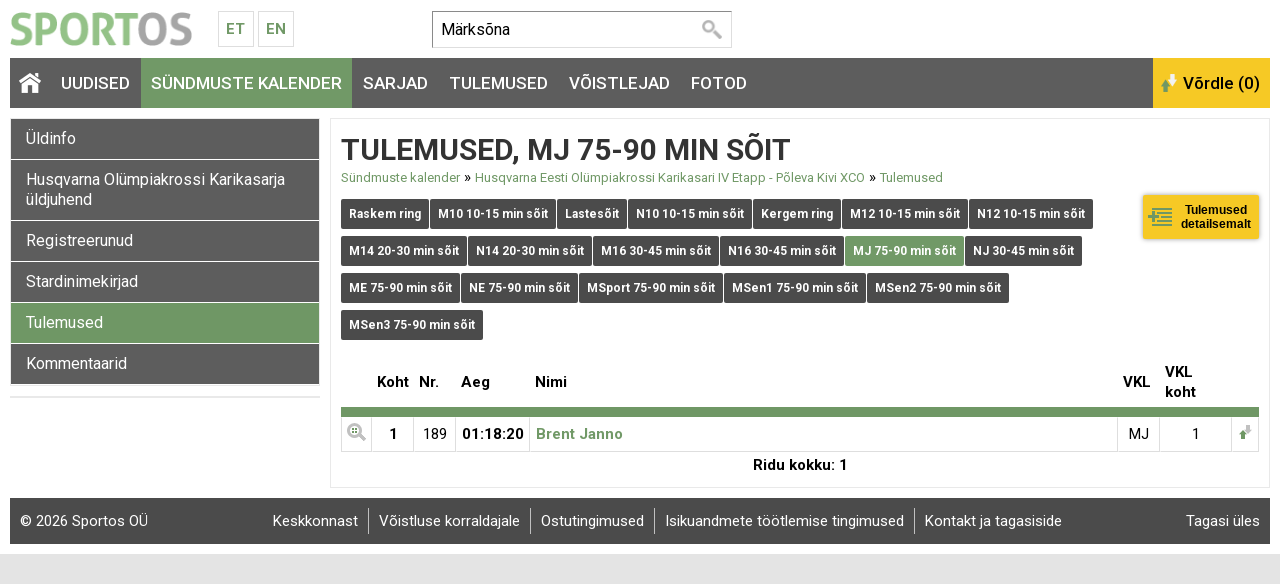

--- FILE ---
content_type: text/html; charset=UTF-8
request_url: https://www.sportos.eu/ee/et/poleva-kivi-xco/tulemused/6k8Z/
body_size: 5201
content:
<!DOCTYPE html>
<html xmlns="http://www.w3.org/1999/xhtml">
<head>
<title>Husqvarna Eesti Olümpiakrossi Karikasari IV Etapp - Põleva Kivi XCO tulemused</title>
<meta http-equiv="Content-Type" content="text/html; charset=utf-8" />

<meta name="author" content="Sportos OÜ" />

<meta property="fb:app_id" content="330307263778912" />
<meta property="og:site_name" content="Sportos" />
<meta property="og:locale" content="et_EE" />
      



<base href="https://www.sportos.eu/" />



	



<meta name="robots" content="follow,index" />
<meta name="HandheldFriendly" content="True">
<meta name="MobileOptimized" content="320">
<meta name="viewport" content="width=device-width, initial-scale=1.0" />


<script type="text/javascript">

function loadStyleSheet(src)
{
	if (document.createStyleSheet) 
	{
		document.createStyleSheet(src);
	}
	else 
	{
		var stylesheet = document.createElement('link');
		stylesheet.href = src;
		stylesheet.rel = 'stylesheet';
		stylesheet.type = 'text/css';
		document.getElementsByTagName('head')[0].appendChild(stylesheet);
	}
}
function loadJavascript(filename)
{
	var fileref = document.createElement('script')
	fileref.setAttribute("type","text/javascript")
	fileref.setAttribute("src", filename)
	if (typeof fileref!="undefined")
	{
		document.getElementsByTagName("body")[0].appendChild(fileref);
	}
}

</script>

<script type="text/javascript">
var baseDir = 'https://www.sportos.eu/';
var baseDirWithLangAjax = 'https://www.sportos.eu/ee/et/ajaxController';
var langCode2 = 'et';
var countryCode2 = 'ee';
</script>

<script type="text/javascript" src="js/jquery/jquery-1.10.2.min.js"></script>
<script type="text/javascript" src="js/jquery_tools/jquery.tools.min.js"></script>
<script type="text/javascript" src="js/highcharts/js/highcharts.js"></script>
<script type="text/javascript" src="js/jquery/highchartTable/jquery.highchartTable.js"></script>

<script type="text/javascript" src="js/base64/base64.js"></script>
<script type="text/javascript" src="js/functions.js"></script>
<script type="text/javascript" src="js/sportos_functions.js"></script>






<script type="application/ld+json">
{
  "@context": "http://schema.org",
  "@type": "WebSite",
  "url": "https://www.sportos.eu/",
  "potentialAction": {
    "@type": "SearchAction",
    "target": "https://www.sportos.eu/ee/et/otsing?keyword={search_term_string}",
    "query-input": "required name=search_term_string"
  }
}
</script>


<script type="text/javascript">

window.onload = function() { loadStyleSheet('?output=css&amp;windowType={$smarty.get.windowType}&amp;additional_css=homepage_structure&amp;v=63'); }; 

</script>


<script type="text/javascript">
  WebFontConfig = {
    google: { families: [ 'Roboto:400,500,700' ] }
  };
  window.onload = function() {
    var wf = document.createElement('script');
    wf.src = 'https://ajax.googleapis.com/ajax/libs/webfont/1/webfont.js';
    wf.type = 'text/javascript';
    wf.async = 'true';
    var s = document.getElementsByTagName('script')[0];
    s.parentNode.insertBefore(wf, s);
  };
</script>



<link href="js/jquery/jquery.fancybox-1.2.6/fancybox/jquery.fancybox-1.2.6.css" rel="stylesheet" type="text/css"  /></head>
<body>


<div id="page_container">  
		
    <div id="header_block">
      <div id="logo_block">
        <a href="https://www.sportos.eu/ee/et/" class="logo"><img src="design/design/sportos/common/img/sportos.png" alt="Sportos.eu" title="Sportos.eu" /></a>
        <div class="langMenuBlock"><table align="center" style="border-spacing: 0; border-collapse: collapse;">
  <tr>
    <td>
      <a href="https://www.sportos.eu/ee/et/">Et</a>
      <a href="https://www.sportos.eu/ee/en/">En</a>
    </td>
  </tr>
</table></div>
        <a href="https://www.facebook.com/sportos.eu/" target="_blank" class="facebook"></a>
        <a href="javascript:openSearch();" class="searchOpener"></a>
        <a href="/ee/et/poleva-kivi-xco/tulemused/6k8Z/#mainMenu" class="mobileMainMenuOpener"></a>
      </div>
      
      <div class="searchBlock" id="search"><table border="0" cellspacing="0" cellpadding="0">
  <tr>
    <td class="searchBox">
      
    	<form method="get" action="https://www.sportos.eu/ee/et/otsing" name="searchForm2">
        <input id="search_keyword" type="text" id="search_keyword" onblur="fieldFocus(false,this.id,defaultKeyword,false)" onfocus="fieldFocus(true,this.id,defaultKeyword,false)" name="keyword" value="">
        <input type="submit" value="Otsi">
      </form>
    
    </td>
    <td class="headerFacebook">
      <div style="width:130px" class="fb-like" data-href="https://www.facebook.com/sportos.eu/" data-layout="button_count" data-action="like" data-show-faces="true"></div>
    </td>
  </tr>
</table>

<script type="text/javascript">
var defaultKeyword = 'Märksõna';
fieldFocus(false,'search_keyword',defaultKeyword,false)
</script></div>
      <div id="header_right_block"></div>
    </div>
    
    <span class="BestAd" id="et_ar5xv7hg"></span>
  
    <div id="main_menu_block">
      <div id="mainMenu" class="mainMenu"><a href="/ee/et/mulgi-uisumaraton/juhend/7Zrk/#close" class="closeMenu">Sulge</a>
	  	  	<a href="https://www.sportos.eu/ee/et/" class="menu_1 homepage">&nbsp;</a>
  	  	          <span class="c_1633"><a   href="https://www.sportos.eu/ee/et/uudised" class="menu_1" title="Uudised" id="menu_1633" >Uudised</a></span>
      	          <span class="c_1652"><a   href="https://www.sportos.eu/ee/et/voistluskalender" class="menu_1_active" title="Sündmuste kalender" id="menu_1652" >Sündmuste kalender</a></span>
      	          <span class="c_1635"><a   href="https://www.sportos.eu/ee/et/sarjad" class="menu_1" title="Sarjad" id="menu_1635" >Sarjad</a></span>
      	          <span class="c_1653"><a   href="https://www.sportos.eu/ee/et/tulemused" class="menu_1" title="Tulemused" id="menu_1653" >Tulemused</a></span>
      	          <span class="c_1634"><a   href="https://www.sportos.eu/ee/et/voistlejad" class="menu_1" title="Võistlejad" id="menu_1634" >Võistlejad</a></span>
      	          <span class="c_1654"><a   href="https://www.sportos.eu/ee/et/fotod" class="menu_1" title="Fotod" id="menu_1654" >Fotod</a></span>
      </div>
      <div id="compare_block"><input class="button_compare" onclick="SPORTOS_compare()" type="button" name="ok" value="Võrdle (0)" /></div>
    </div>

    <div id="content_block" class="contentArea">
      





	

	<style>

	.path

	{

		font-size:13px;

	}

	</style>

	



	
	<div style="width:100%;">

	


	
	<div id="competition_left_block">

	  
		<div class="blockContainer" style="margin-bottom:10px"> 

		
		<div id="SPO_competitionMobileHeader" class="SPO_competitionMenuMobile is_closed" onclick="openCloseCompetitionMenu();">Ava võistluse menüü</div>

		<div class="SPO_competitionMenu"><a href="https://www.sportos.eu/ee/et/poleva-kivi-xco/" class="competition_menu">Üldinfo</a>

  
<a href="https://www.sportos.eu/ee/et/poleva-kivi-xco/juhend/3Mw/" class="competition_menu">Husqvarna Olümpiakrossi Karikasarja üldjuhend</a>

  
<a href="https://www.sportos.eu/ee/et/poleva-kivi-xco/registreerunud/" class="competition_menu">Registreerunud</a>

  
<a href="https://www.sportos.eu/ee/et/poleva-kivi-xco/stardinimekirjad/" class="competition_menu">Stardinimekirjad</a>

  
<a href="https://www.sportos.eu/ee/et/poleva-kivi-xco/tulemused/" class="competition_menu_active">Tulemused</a>

  
<a href="https://www.sportos.eu/ee/et/poleva-kivi-xco/kommentaarid/" class="competition_menu">Kommentaarid</a>

  

<script type="text/javascript">

function openHistory()
{	
	$( "#historyContainer" ).show();
}

</script></div>

		


		
	  </div>

	  


		      

	  <div id="webSponsors" class="blockContainer" style="margin-bottom:10px">    

		


	


	  </div>

	  


		
	</div>

	<div id="competition_right_block">



	  <div class="blockContainer blockContainerInside">


		


		
		<h1>Tulemused, MJ 75-90 min sõit</h1>



		
		
			<div style="margin-top:-5px; line-height:14px;">

			
				
				<a class="path" href="https://www.sportos.eu/ee/et/voistluskalender">Sündmuste kalender</a>

			
				&raquo;
				<a class="path" href="https://www.sportos.eu/ee/et/poleva-kivi-xco/">Husqvarna Eesti Olümpiakrossi Karikasari IV Etapp - Põleva Kivi XCO</a>

			
				&raquo;
				<a class="path" href="https://www.sportos.eu/ee/et/poleva-kivi-xco/tulemused/6k8Z/">Tulemused</a>

			
			</div>

		


		






		<div style="margin-top:20px;width:px">



			


			
			
	

		<table width="100%" border="0" cellspacing="0" cellpadding="0" style="padding-bottom:6px; margin-top:-10px;">

		  <tr>

			<td style="padding-top:8px;">

													<div style="float:left; margin-right:1px; margin-bottom:16px;"><a class="content_button" href="https://www.sportos.eu/ee/et/poleva-kivi-xco/tulemused/">Raskem ring</a></div> 
				
			  									<div style="float:left; margin-right:1px; margin-bottom:16px;"><a class="content_button" href="https://www.sportos.eu/ee/et/poleva-kivi-xco/tulemused/Rw28/">M10 10-15 min sõit</a></div> 
				
			  									<div style="float:left; margin-right:1px; margin-bottom:16px;"><a class="content_button" href="https://www.sportos.eu/ee/et/poleva-kivi-xco/tulemused/rgqP/">Lastesõit</a></div> 
				
			  									<div style="float:left; margin-right:1px; margin-bottom:16px;"><a class="content_button" href="https://www.sportos.eu/ee/et/poleva-kivi-xco/tulemused/Wyeb/">N10 10-15 min sõit</a></div> 
				
			  									<div style="float:left; margin-right:1px; margin-bottom:16px;"><a class="content_button" href="https://www.sportos.eu/ee/et/poleva-kivi-xco/tulemused/M0rv/">Kergem ring</a></div> 
				
			  									<div style="float:left; margin-right:1px; margin-bottom:16px;"><a class="content_button" href="https://www.sportos.eu/ee/et/poleva-kivi-xco/tulemused/nzxL/">M12 10-15 min sõit</a></div> 
				
			  									<div style="float:left; margin-right:1px; margin-bottom:16px;"><a class="content_button" href="https://www.sportos.eu/ee/et/poleva-kivi-xco/tulemused/kjxl/">N12 10-15 min sõit</a></div> 
				
			  									<div style="float:left; margin-right:1px; margin-bottom:16px;"><a class="content_button" href="https://www.sportos.eu/ee/et/poleva-kivi-xco/tulemused/apgN/">M14 20-30 min sõit</a></div> 
				
			  									<div style="float:left; margin-right:1px; margin-bottom:16px;"><a class="content_button" href="https://www.sportos.eu/ee/et/poleva-kivi-xco/tulemused/YER9/">N14 20-30 min sõit</a></div> 
				
			  									<div style="float:left; margin-right:1px; margin-bottom:16px;"><a class="content_button" href="https://www.sportos.eu/ee/et/poleva-kivi-xco/tulemused/XlwY/">M16 30-45 min sõit</a></div> 
				
			  									<div style="float:left; margin-right:1px; margin-bottom:16px;"><a class="content_button" href="https://www.sportos.eu/ee/et/poleva-kivi-xco/tulemused/Ewzd/">N16 30-45 min sõit</a></div> 
				
			  									<div style="float:left; margin-right:1px; margin-bottom:16px;"><a class="content_button_active" href="https://www.sportos.eu/ee/et/poleva-kivi-xco/tulemused/6k8Z/">MJ 75-90 min sõit</a></div> 
				
			  									<div style="float:left; margin-right:1px; margin-bottom:16px;"><a class="content_button" href="https://www.sportos.eu/ee/et/poleva-kivi-xco/tulemused/veZ5/">NJ 30-45 min sõit</a></div> 
				
			  									<div style="float:left; margin-right:1px; margin-bottom:16px;"><a class="content_button" href="https://www.sportos.eu/ee/et/poleva-kivi-xco/tulemused/Rw2R/">ME 75-90 min sõit</a></div> 
				
			  									<div style="float:left; margin-right:1px; margin-bottom:16px;"><a class="content_button" href="https://www.sportos.eu/ee/et/poleva-kivi-xco/tulemused/rgqe/">NE 75-90 min sõit</a></div> 
				
			  									<div style="float:left; margin-right:1px; margin-bottom:16px;"><a class="content_button" href="https://www.sportos.eu/ee/et/poleva-kivi-xco/tulemused/3Wxe/">MSport 75-90 min sõit</a></div> 
				
			  									<div style="float:left; margin-right:1px; margin-bottom:16px;"><a class="content_button" href="https://www.sportos.eu/ee/et/poleva-kivi-xco/tulemused/LY2P/">MSen1 75-90 min sõit</a></div> 
				
			  									<div style="float:left; margin-right:1px; margin-bottom:16px;"><a class="content_button" href="https://www.sportos.eu/ee/et/poleva-kivi-xco/tulemused/xqw8/">MSen2 75-90 min sõit</a></div> 
				
			  									<div style="float:left; margin-right:1px; margin-bottom:16px;"><a class="content_button" href="https://www.sportos.eu/ee/et/poleva-kivi-xco/tulemused/PMvj/">MSen3 75-90 min sõit</a></div> 
				
			  
			</td>

			<td valign="top" style="padding-left:15px;"><a target="new" class="detail_results_button" href="https://www.sportos.eu/ee/et/r/6k8Z/index.html">Tulemused detailsemalt</a></td>

			
		  </tr>

		</table>
	
	












<table id="resultsTable" width="100%" border="0" class="table_results" cellspacing="0" cellpadding="0"><thead><tr><th id="s0"></th><th id="s1">Koht</th><th id="s2">Nr.</th><th id="s3">Aeg</th><th id="s4">Nimi</th><th id="s5">VKL</th><th id="s6">VKL koht</th><th></th></tr></thead><tbody><tr id="rr_j1lgZ"><td width="10"><a href="javascript:SPORTOS_resultOpen('j1lgZ')"><img src="/design/design/sportos/common/img/detail_view.png" title="Vaata täpsemalt" width="19" height="18"></a></td><td style="width:30px;font-weight:bolder;text-align:center">1</td><td style="width:30px;text-align:center">189</td><td style="width:30px;font-weight:bolder;text-align:center">01:18:20</td><td style="font-weight:bolder"><a href="https://www.sportos.eu/ee/et/brent+janno">Brent Janno</a></td><td style="width:30px;text-align:center">MJ</td><td style="width:60px;text-align:center">1</td><td width="10" id="rr_cb_j1lgZ"><a href="javascript:SPORTOS_resultAddToComparison('j1lgZ')"><img src="/design/design/sportos/common/img/add_to_compare.png" title="Lisa võrdlusesse" width="15" height="18"></a></td></tr></tbody></table><script type="text/javascript">

$(document).ready(function() {
	SPORTOS_loadResultSelectedRowsCompare();
});

</script>



<div style="padding-top:3px;padding-bottom:2px;font-weight:bolder" align="center">Ridu kokku: 1</div>

<form method="post" action="https://www.sportos.eu/ee/et/poleva-kivi-xco/tulemused/6k8Z/?subaction=certificate" target="_blank" id="certificateForm">

<input type="hidden" id="r" name="r" value="" />

</form>

			






		</div>







	  </div>



	</div>



	</div>





	<script type="text/javascript">

	

	function openCloseCompetitionMenu()

	{

		if ( $( "#SPO_competitionMobileHeader" ).hasClass( "is_close" ) )

		{

			$('#SPO_competitionMobileHeader').html('Ava võistluse menüü');

			$("#SPO_competitionMobileHeader").removeClass("is_close");

			$("#SPO_competitionMobileHeader").addClass("is_open");

		}

		else

		{

			$('#SPO_competitionMobileHeader').html('Sulge võistluse menüü');

			$("#SPO_competitionMobileHeader").addClass("is_close");

			$("#SPO_competitionMobileHeader").removeClass("is_open");

		}

		$('.SPO_competitionMenu').slideToggle("slow");

	}



	

	</script>
		

    </div>


		<div class="footerBlock"><div class="copyright"><a style="color:white" href="https://www.sportos.eu/ee/et/tagasiside">&copy; 2026 Sportos OÜ</a></div>
<div class="footerMenu">
            <span class="c_1661"><a   href="https://www.sportos.eu/ee/et/keskkonnast" class="footer_menu first" title="Keskkonnast" id="menu_1661" >Keskkonnast</a></span>
                <span class="c_1662"><a   href="https://www.sportos.eu/ee/et/voistluse-korraldajale" class="footer_menu" target="_blank" title="Võistluse korraldajale" id="menu_1662" >Võistluse korraldajale</a></span>
                <span class="c_1706"><a   href="https://www.sportos.eu/ee/et/ostutingimused" class="footer_menu" title="Ostutingimused" id="menu_1706" >Ostutingimused</a></span>
                <span class="c_1705"><a   href="https://www.sportos.eu/ee/et/isikuandmete-tootlemise-tingimused" class="footer_menu" title="Isikuandmete töötlemise tingimused" id="menu_1705" >Isikuandmete töötlemise tingimused</a></span>
                <span class="c_1665"><a   href="https://www.sportos.eu/ee/et/tagasiside" class="footer_menu" title="Kontakt ja tagasiside" id="menu_1665" >Kontakt ja tagasiside</a></span>
      </div>
<div class="backToTop"><a href="javascript:scrollTo(0,0)" style="color:white">Tagasi üles</a></div></div>
    
</div>


<script type="text/javascript">

	function openSearch()
	{
		$('.searchBlock').slideToggle("slow");
	}

</script>
<script type="text/javascript" src="js/stay_on_top_menu/nagging-menu.js" charset="utf-8"></script>

<link href="?output=css&amp;windowType=&amp;additional_css=homepage_structure&amp;v=70" rel="stylesheet" type="text/css" />
<link href="//fonts.googleapis.com/css?family=Roboto:400,500,700&subset=latin,cyrillic" rel="stylesheet" type="text/css" /><link href="js/jquery/jquery.fancybox-1.2.6/fancybox/jquery.fancybox-1.2.6.css" rel="stylesheet" type="text/css"  />
<script type="text/javascript" src="js/jquery/jquery.fancybox-1.2.6/fancybox/jquery.fancybox-1.2.6.pack.js"></script>
<script type="text/javascript">

$(document).ready(function() {
	$("a.zoom").fancybox({
		'overlayOpacity'	:	0.9,
		'overlayColor'		:	'#333'
	});
});

</script>


		<div id="mainDialog" class="popupDialog" >
		<div>
			<div class="popupHeader"><h2 id="mainDialogTitle"></h2><div class="popupCloseButtonTopContainer"><div class="popupCloseButtonTop" onclick="mainDialog_closeDialog()" title="Sulge aken"></div></div></div>
		
			<div class="popupContent">
			<p id="mainDialogContent" style="padding-top:10px">
				...

			</p>
			
			
	<script type="text/javascript"> 
	var mainDialog_popupDialogApi = null;	
	function mainDialog_closeDialog()
	{	
		
		if (mainDialog_popupDialogApi)
		{
			mainDialog_popupDialogApi.close();
		}
	}
	function mainDialog_openDialog()
	{
		// select the overlay element - and 'make it an overlay'
		mainDialog_popupDialogApi = $('#mainDialog').overlay({
		// custom top position
		top: 1,
		// some expose tweaks suitable for facebox-looking dialogs
		expose: {
			// you might also consider a 'transparent' color for the mask
			color: '#000',
			// load mask a little faster
			loadSpeed: 100,
			// highly transparent
			opacity: 0.8
		},
		// disable this for modal dialog-type of overlays
		closeOnClick: false,
		
		
		onLoad: function(event) {  if (typeof mainDialog_onloadDialog == 'function') {mainDialog_onloadDialog()}  },
		// we want to use the programming API
		api: true
		// load it immediately after the construction
		}).load();	
	}
	</script>
	
			</div>
		</div>
		</div>
	
	<div id="overDiv" style="position:absolute; visibility:hidden; z-index:1000;"></div>
	<div style="position:absolute;top:0px;left:0px;padding:0px;margin:0px">
	<a style="text-decoration:none" href="?id=10">&nbsp;&nbsp;&nbsp;</a>
	</div>
	


<script>
  (function(i,s,o,g,r,a,m){i['GoogleAnalyticsObject']=r;i[r]=i[r]||function(){
  (i[r].q=i[r].q||[]).push(arguments)},i[r].l=1*new Date();a=s.createElement(o),
  m=s.getElementsByTagName(o)[0];a.async=1;a.src=g;m.parentNode.insertBefore(a,m)
  })(window,document,'script','//www.google-analytics.com/analytics.js','ga');

  ga('create', 'UA-46291356-1', 'sportos.eu');
  ga('send', 'pageview');

</script>





				<script type="text/javascript">
				var BestAd_siteKey = "BestAD_8530bhqs";
				var BestAd_siteLang = "et";
				var BestAd_debug = 1;
				</script>
				<script type="text/javascript" src="//ads.bestit.ee/ads/javascript/ads.js" async="async"></script>
			


<div id="fb-root"></div>
<script>(function(d, s, id) {
  var js, fjs = d.getElementsByTagName(s)[0];
  if (d.getElementById(id)) return;
  js = d.createElement(s); js.id = id; js.async = true;
  js.src = "//connect.facebook.net/et_EE/sdk.js#xfbml=1&version=v2.5&appId=330307263778912";
  fjs.parentNode.insertBefore(js, fjs);
}(document, 'script', 'facebook-jssdk'));</script>

</body>
</html>
<!--
  Created by BestIT OÜ
  http://www.bestit.ee
-->


--- FILE ---
content_type: application/javascript
request_url: https://ads.bestit.ee/ads_areas/BestAD_8530bhqs/run.js?rnd=2026-2-2-0-9
body_size: -47
content:
/* v2026-02-02 01:00:02 */
;;;
/* BestAD_8530bhqs */